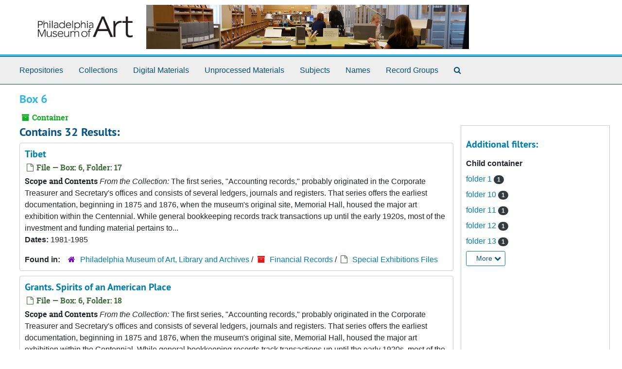

--- FILE ---
content_type: text/html;charset=utf-8
request_url: https://pmalibrary.libraryhost.com/repositories/3/top_containers/3766?&page=4
body_size: 3684
content:
<!DOCTYPE html>
<html lang="en">
<head>
	<meta charset="utf-8"/>
	<meta http-equiv="X-UA-Compatible" content="IE=edge"/>
	<meta name="viewport" content="width=device-width, initial-scale=1">
	<link rel="icon" type="image/png" href="/favicon-AS.png">
<link rel="icon" type="image/svg+xml" href="/favicon-AS.svg">

	<title>Found 32 Results | Philadelphia Museum of Art Archives</title>
	<meta name="csrf-param" content="authenticity_token" />
<meta name="csrf-token" content="xEGa9vhxRSg2FndVUGWmUxfW2L3wCwC0PQzFFh/aT0a3yrOA/8VvbrOKorttMBxxS+Hf08uzMiDuGWpdXCrPSA==" />

		<meta name="referrer" content="origin-when-cross-origin" />

	<script>
	 var APP_PATH = '/';
	 var SHOW_IDENTIFIERS_IN_TREE = false;
	</script>

	<link rel="stylesheet" media="all" href="/assets/application-65346ce1b9e1d0663e2a055e0b2dddffb06b41c1d5cd4827bdc373d3b59295a6.css" />
	<script src="/assets/application-589dd4e86c691634ac2aec1683b4c758133e463261a6795a9e45d0f75b93fad7.js"></script>

	

		<!-- Begin plugin layout -->
		<link rel="stylesheet" type="text/css" href="/assets/style.css">

		<!-- End plugin layout -->
		<!-- Begin plugin layout -->
		
		<!-- End plugin layout -->

<!-- HTML5 shim and Respond.js for IE8 support of HTML5 elements and media queries -->
<!-- WARNING: Respond.js doesn't work if you view the page via file:// -->
<!--[if lt IE 9]>
	<script src="https://oss.maxcdn.com/html5shiv/3.7.3/html5shiv.min.js"></script>
	<script src="https://oss.maxcdn.com/respond/1.4.2/respond.min.js"></script>
<![endif]-->
</head>

<body class="min-h-screen d-flex flex-column">

		<!-- Begin plugin layout -->
		
		<!-- End plugin layout -->
		<!-- Begin plugin layout -->
		
		<!-- End plugin layout -->

	<div class="skipnav">
  <a class="sr-only sr-only-focusable" href="#maincontent">Skip to main content</a>
</div>


	<div class="container-fluid no-pad">
		<section  id="header">
  <div class="row">
    <div class="col-sm-12">
      <a href="/"><img class="logo" src="https://pmalibrary.libraryhost.com/assets/logo.png" alt="Philadelphia Museum of Art Archives" /></a>
      <img id="pma-banner" src="https://pmalibrary.libraryhost.com/assets/banner.jpg" />
    </div>
  </div>
</section>

		<section id="navigation">
  <nav class="navbar navbar-expand-lg navbar-light navbar-default bg-light p-0" aria-label="top-level navigation">
      <button type="button" class="navbar-toggler m-2 ml-auto" data-toggle="collapse" data-target="#collapsemenu" aria-expanded="false">
        <div class="container">
          <span class="sr-only">Navigation menu for smaller devices</span>
          <span class="navbar-toggler-icon"></span>
        </div>
      </button>
      <div class="collapse navbar-collapse top-bar pl-4" id="collapsemenu">
        <ul class="navbar-nav mr-auto">
            <li class="nav-item p-2">
              <a class="nav-link" href="/repositories">Repositories</a>
            </li>
            <li class="nav-item p-2">
              <a class="nav-link" href="/repositories/resources">Collections</a>
            </li>
            <li class="nav-item p-2">
              <a class="nav-link" href="/objects?limit=digital_object">Digital Materials</a>
            </li>
            <li class="nav-item p-2">
              <a class="nav-link" href="/accessions">Unprocessed Materials</a>
            </li>
            <li class="nav-item p-2">
              <a class="nav-link" href="/subjects">Subjects</a>
            </li>
            <li class="nav-item p-2">
              <a class="nav-link" href="/agents">Names</a>
            </li>
            <li class="nav-item p-2">
              <a class="nav-link" href="/classifications">Record Groups</a>
            </li>
            <li class="nav-item p-2"><a class="nav-link" href="/search?reset=true" title="Search The Archives">
                <span class="fa fa-search" aria-hidden="true"></span>
                <span class="sr-only">Search The Archives</span>
              </a>
            </li>
        </ul>
      </div>
  </nav>
</section>

	</div>

	<section id="content" class="container-fluid mt-2 pt-2 flex-grow-1">
		<a name="maincontent" id="maincontent"></a>
		
		<div id="main-content" class="containers">
<div class="d-flex">
  <div class="information flex-grow-1">
    

<h1>
    Box 6
</h1>


<div class="badge-and-identifier">
  <div class="record-type-badge top_container">
    <i class="fa fa-archive"></i>&#160;Container 
  </div>
</div>

  </div>
  <div class="page_actions">
    <div title="Page Actions" class="d-flex justify-content-end">
    <div class="large-badge text-center resource p-1">
            <a id="staff-link" href="#" class="btn btn-default page_action staff d-none" target="_blank">
        <i class="fa fa-pencil fa-3x"></i>
        <br/>
        Staff Only
    </a>

    </div>
</div>

  </div>
</div>
<div class="row">
  <div class="col-sm-9">

    <div class="staff-hidden d-none">
    </div>

      <h2>Contains 32 Results:</h2>
           <div class="recordrow" style="clear:both" data-uri="/repositories/3/archival_objects/138541">
    

<h3>
    <a class="record-title" href="/repositories/3/archival_objects/138541">
      Tibet
    </a>
</h3>


<div class="badge-and-identifier">
  <div class="record-type-badge archival_object">
    <i class="fa fa-file-o"></i>&#160;File  &mdash; Box: 6, Folder: 17
  </div>
</div>

    <div class="recordsummary" style="clear:both">

    <div class="abstract single_note">
      <span class='inline-label'>Scope and Contents</span>
        <span class="inherit">From the Collection:</span>
        The first series, "Accounting records," probably originated in the Corporate Treasurer and Secretary's offices and consists of several ledgers, journals and registers. That series offers the earliest documentation, beginning in 1875 and 1876, when the museum's original site, Memorial Hall, housed the major art exhibition within the Centennial. While general bookkeeping records track transactions up until the early 1920s, most of the investment and funding material pertains to...
    </div>

    <div class="dates">
        <strong>Dates: </strong>
      1981-1985
    </div>

  <div class="staff-hidden d-none">
  </div>

    

  <div class="result_context">
      <strong>Found in: </strong>
<span class="repo_name">
  <span class='record-type-badge repository' aria-hidden='true'>       <i class='fa fa-home'></i>     </span>
  <a href="/repositories/3">Philadelphia Museum of Art, Library and Archives</a>
</span>

          /
<span class="resource_name">
  <span class='record-type-badge resource' aria-hidden='true'>       <i class='fa fa-archive'></i>     </span>
    <a href="/repositories/3/resources/159">Financial Records</a>
</span>

          /
<span class="archival_object_name">
  <span class='record-type-badge archival_object' aria-hidden='true'>       <i class='fa fa-file-o'></i>     </span>
    <a href="/repositories/3/archival_objects/138557">Special Exhibitions Files</a>
</span>

  </div>




</div>


    <div>
    </div>

   </div>

           <div class="recordrow" style="clear:both" data-uri="/repositories/3/archival_objects/138542">
    

<h3>
    <a class="record-title" href="/repositories/3/archival_objects/138542">
      Grants. Spirits of an American Place
    </a>
</h3>


<div class="badge-and-identifier">
  <div class="record-type-badge archival_object">
    <i class="fa fa-file-o"></i>&#160;File  &mdash; Box: 6, Folder: 18
  </div>
</div>

    <div class="recordsummary" style="clear:both">

    <div class="abstract single_note">
      <span class='inline-label'>Scope and Contents</span>
        <span class="inherit">From the Collection:</span>
        The first series, "Accounting records," probably originated in the Corporate Treasurer and Secretary's offices and consists of several ledgers, journals and registers. That series offers the earliest documentation, beginning in 1875 and 1876, when the museum's original site, Memorial Hall, housed the major art exhibition within the Centennial. While general bookkeeping records track transactions up until the early 1920s, most of the investment and funding material pertains to...
    </div>

    <div class="dates">
        <strong>Dates: </strong>
      1981-1985
    </div>

  <div class="staff-hidden d-none">
  </div>

    

  <div class="result_context">
      <strong>Found in: </strong>
<span class="repo_name">
  <span class='record-type-badge repository' aria-hidden='true'>       <i class='fa fa-home'></i>     </span>
  <a href="/repositories/3">Philadelphia Museum of Art, Library and Archives</a>
</span>

          /
<span class="resource_name">
  <span class='record-type-badge resource' aria-hidden='true'>       <i class='fa fa-archive'></i>     </span>
    <a href="/repositories/3/resources/159">Financial Records</a>
</span>

          /
<span class="archival_object_name">
  <span class='record-type-badge archival_object' aria-hidden='true'>       <i class='fa fa-file-o'></i>     </span>
    <a href="/repositories/3/archival_objects/138557">Special Exhibitions Files</a>
</span>

  </div>




</div>


    <div>
    </div>

   </div>

      <nav id="paging" class="d-flex">
  <ul class="pagination flex-wrap mb-0">
        <li class="page-item"><a class="page-link"  href="/repositories/3/top_containers/3766?&page=1">1</a></li>
        <li class="page-item"><a class="page-link"  href="/repositories/3/top_containers/3766?&page=2">2</a></li>
        <li class="page-item"><a class="page-link"  href="/repositories/3/top_containers/3766?&page=3">3</a></li>
        <li class="active page-item"><a class="page-link"  href="#">4</a></li>
  </ul>
</nav>

  </div>

    <div id="sidebar" class="col-sm-3 sidebar sidebar-container">
      
<div class="filters my-3">
</div>

<h3>Additional filters: </h3>
<dl id="facets">


    <div id="child container-facet">
      <dt class='mb-2 mt-3'>Child container</dt>
          <dd>
  <a href="/repositories/3/top_containers/3766?&amp;filter_fields[]=child_container_u_sstr&amp;filter_values[]=folder+1"
    rel="nofollow"
    title="Filter By 'folder 1'">
    folder 1
  </a>
  <span class="badge badge-pill badge-dark">1</span>
</dd>

          <dd>
  <a href="/repositories/3/top_containers/3766?&amp;filter_fields[]=child_container_u_sstr&amp;filter_values[]=folder+10"
    rel="nofollow"
    title="Filter By 'folder 10'">
    folder 10
  </a>
  <span class="badge badge-pill badge-dark">1</span>
</dd>

          <dd>
  <a href="/repositories/3/top_containers/3766?&amp;filter_fields[]=child_container_u_sstr&amp;filter_values[]=folder+11"
    rel="nofollow"
    title="Filter By 'folder 11'">
    folder 11
  </a>
  <span class="badge badge-pill badge-dark">1</span>
</dd>

          <dd>
  <a href="/repositories/3/top_containers/3766?&amp;filter_fields[]=child_container_u_sstr&amp;filter_values[]=folder+12"
    rel="nofollow"
    title="Filter By 'folder 12'">
    folder 12
  </a>
  <span class="badge badge-pill badge-dark">1</span>
</dd>

          <dd>
  <a href="/repositories/3/top_containers/3766?&amp;filter_fields[]=child_container_u_sstr&amp;filter_values[]=folder+13"
    rel="nofollow"
    title="Filter By 'folder 13'">
    folder 13
  </a>
  <span class="badge badge-pill badge-dark">1</span>
</dd>

        <div class="more-facets">
          <button type="button" class="more-facets__more mb-1 btn btn-sm">
            More <i class="fa fa-chevron-down"></i>
          </button>
          <div class="more-facets__facets">
              <dd>
  <a href="/repositories/3/top_containers/3766?&amp;filter_fields[]=child_container_u_sstr&amp;filter_values[]=folder+14"
    rel="nofollow"
    title="Filter By 'folder 14'">
    folder 14
  </a>
  <span class="badge badge-pill badge-dark">1</span>
</dd>

              <dd>
  <a href="/repositories/3/top_containers/3766?&amp;filter_fields[]=child_container_u_sstr&amp;filter_values[]=folder+15"
    rel="nofollow"
    title="Filter By 'folder 15'">
    folder 15
  </a>
  <span class="badge badge-pill badge-dark">1</span>
</dd>

              <dd>
  <a href="/repositories/3/top_containers/3766?&amp;filter_fields[]=child_container_u_sstr&amp;filter_values[]=folder+16"
    rel="nofollow"
    title="Filter By 'folder 16'">
    folder 16
  </a>
  <span class="badge badge-pill badge-dark">1</span>
</dd>

              <dd>
  <a href="/repositories/3/top_containers/3766?&amp;filter_fields[]=child_container_u_sstr&amp;filter_values[]=folder+17"
    rel="nofollow"
    title="Filter By 'folder 17'">
    folder 17
  </a>
  <span class="badge badge-pill badge-dark">1</span>
</dd>

              <dd>
  <a href="/repositories/3/top_containers/3766?&amp;filter_fields[]=child_container_u_sstr&amp;filter_values[]=folder+18"
    rel="nofollow"
    title="Filter By 'folder 18'">
    folder 18
  </a>
  <span class="badge badge-pill badge-dark">1</span>
</dd>

              <dd>
  <a href="/repositories/3/top_containers/3766?&amp;filter_fields[]=child_container_u_sstr&amp;filter_values[]=folder+19"
    rel="nofollow"
    title="Filter By 'folder 19'">
    folder 19
  </a>
  <span class="badge badge-pill badge-dark">1</span>
</dd>

              <dd>
  <a href="/repositories/3/top_containers/3766?&amp;filter_fields[]=child_container_u_sstr&amp;filter_values[]=folder+2"
    rel="nofollow"
    title="Filter By 'folder 2'">
    folder 2
  </a>
  <span class="badge badge-pill badge-dark">1</span>
</dd>

              <dd>
  <a href="/repositories/3/top_containers/3766?&amp;filter_fields[]=child_container_u_sstr&amp;filter_values[]=folder+20"
    rel="nofollow"
    title="Filter By 'folder 20'">
    folder 20
  </a>
  <span class="badge badge-pill badge-dark">1</span>
</dd>

              <dd>
  <a href="/repositories/3/top_containers/3766?&amp;filter_fields[]=child_container_u_sstr&amp;filter_values[]=folder+21"
    rel="nofollow"
    title="Filter By 'folder 21'">
    folder 21
  </a>
  <span class="badge badge-pill badge-dark">1</span>
</dd>

              <dd>
  <a href="/repositories/3/top_containers/3766?&amp;filter_fields[]=child_container_u_sstr&amp;filter_values[]=folder+22"
    rel="nofollow"
    title="Filter By 'folder 22'">
    folder 22
  </a>
  <span class="badge badge-pill badge-dark">1</span>
</dd>

              <dd>
  <a href="/repositories/3/top_containers/3766?&amp;filter_fields[]=child_container_u_sstr&amp;filter_values[]=folder+23"
    rel="nofollow"
    title="Filter By 'folder 23'">
    folder 23
  </a>
  <span class="badge badge-pill badge-dark">1</span>
</dd>

              <dd>
  <a href="/repositories/3/top_containers/3766?&amp;filter_fields[]=child_container_u_sstr&amp;filter_values[]=folder+24"
    rel="nofollow"
    title="Filter By 'folder 24'">
    folder 24
  </a>
  <span class="badge badge-pill badge-dark">1</span>
</dd>

              <dd>
  <a href="/repositories/3/top_containers/3766?&amp;filter_fields[]=child_container_u_sstr&amp;filter_values[]=folder+25"
    rel="nofollow"
    title="Filter By 'folder 25'">
    folder 25
  </a>
  <span class="badge badge-pill badge-dark">1</span>
</dd>

              <dd>
  <a href="/repositories/3/top_containers/3766?&amp;filter_fields[]=child_container_u_sstr&amp;filter_values[]=folder+26"
    rel="nofollow"
    title="Filter By 'folder 26'">
    folder 26
  </a>
  <span class="badge badge-pill badge-dark">1</span>
</dd>

              <dd>
  <a href="/repositories/3/top_containers/3766?&amp;filter_fields[]=child_container_u_sstr&amp;filter_values[]=folder+27"
    rel="nofollow"
    title="Filter By 'folder 27'">
    folder 27
  </a>
  <span class="badge badge-pill badge-dark">1</span>
</dd>

              <dd>
  <a href="/repositories/3/top_containers/3766?&amp;filter_fields[]=child_container_u_sstr&amp;filter_values[]=folder+28"
    rel="nofollow"
    title="Filter By 'folder 28'">
    folder 28
  </a>
  <span class="badge badge-pill badge-dark">1</span>
</dd>

              <dd>
  <a href="/repositories/3/top_containers/3766?&amp;filter_fields[]=child_container_u_sstr&amp;filter_values[]=folder+29"
    rel="nofollow"
    title="Filter By 'folder 29'">
    folder 29
  </a>
  <span class="badge badge-pill badge-dark">1</span>
</dd>

              <dd>
  <a href="/repositories/3/top_containers/3766?&amp;filter_fields[]=child_container_u_sstr&amp;filter_values[]=folder+3"
    rel="nofollow"
    title="Filter By 'folder 3'">
    folder 3
  </a>
  <span class="badge badge-pill badge-dark">1</span>
</dd>

              <dd>
  <a href="/repositories/3/top_containers/3766?&amp;filter_fields[]=child_container_u_sstr&amp;filter_values[]=folder+30"
    rel="nofollow"
    title="Filter By 'folder 30'">
    folder 30
  </a>
  <span class="badge badge-pill badge-dark">1</span>
</dd>

              <dd>
  <a href="/repositories/3/top_containers/3766?&amp;filter_fields[]=child_container_u_sstr&amp;filter_values[]=folder+31"
    rel="nofollow"
    title="Filter By 'folder 31'">
    folder 31
  </a>
  <span class="badge badge-pill badge-dark">1</span>
</dd>

              <dd>
  <a href="/repositories/3/top_containers/3766?&amp;filter_fields[]=child_container_u_sstr&amp;filter_values[]=folder+32"
    rel="nofollow"
    title="Filter By 'folder 32'">
    folder 32
  </a>
  <span class="badge badge-pill badge-dark">1</span>
</dd>

              <dd>
  <a href="/repositories/3/top_containers/3766?&amp;filter_fields[]=child_container_u_sstr&amp;filter_values[]=folder+4"
    rel="nofollow"
    title="Filter By 'folder 4'">
    folder 4
  </a>
  <span class="badge badge-pill badge-dark">1</span>
</dd>

              <dd>
  <a href="/repositories/3/top_containers/3766?&amp;filter_fields[]=child_container_u_sstr&amp;filter_values[]=folder+5"
    rel="nofollow"
    title="Filter By 'folder 5'">
    folder 5
  </a>
  <span class="badge badge-pill badge-dark">1</span>
</dd>

              <dd>
  <a href="/repositories/3/top_containers/3766?&amp;filter_fields[]=child_container_u_sstr&amp;filter_values[]=folder+6"
    rel="nofollow"
    title="Filter By 'folder 6'">
    folder 6
  </a>
  <span class="badge badge-pill badge-dark">1</span>
</dd>

              <dd>
  <a href="/repositories/3/top_containers/3766?&amp;filter_fields[]=child_container_u_sstr&amp;filter_values[]=folder+7"
    rel="nofollow"
    title="Filter By 'folder 7'">
    folder 7
  </a>
  <span class="badge badge-pill badge-dark">1</span>
</dd>

              <dd>
  <a href="/repositories/3/top_containers/3766?&amp;filter_fields[]=child_container_u_sstr&amp;filter_values[]=folder+8"
    rel="nofollow"
    title="Filter By 'folder 8'">
    folder 8
  </a>
  <span class="badge badge-pill badge-dark">1</span>
</dd>

              <dd>
  <a href="/repositories/3/top_containers/3766?&amp;filter_fields[]=child_container_u_sstr&amp;filter_values[]=folder+9"
    rel="nofollow"
    title="Filter By 'folder 9'">
    folder 9
  </a>
  <span class="badge badge-pill badge-dark">1</span>
</dd>

          </div>
          <button type="button" class="more-facets__less mb-1 btn btn-sm">
            Less <i class="fa fa-chevron-up"></i>
          </button>
        </div>
    </div>
</dl>


    </div>
</div>
</div>

	</section>

	<div class="panel-footer">
  <div class="row-fluid">
    <div class="span12">
      <p>View <a href="https://pmalibrary.libraryhost.com/admin">Staff Interface</a> | Visit <a href="http://archivesspace.org">ArchivesSpace.org</a> | v4.1.1 | Hosting by <a href="https://libraryhost.com">LibraryHost</a></p>
    </div>
  </div>
</div>
<!-- Global site tag (gtag.js) - Google Analytics -->

<script async src="https://www.googletagmanager.com/gtag/js?id=UA-158522399-1"></script>

<script>

  window.dataLayer = window.dataLayer || [];

  function gtag(){dataLayer.push(arguments);}

  gtag('js', new Date());

 

  gtag('config', 'UA-158522399-1');

</script>


			<script>
				FRONTEND_URL = "https://pmalibrary.libraryhost.com/admin";
				RECORD_URI = "/repositories/3/top_containers/3766";
				STAFF_LINK_MODE = "edit";
			</script>

</body>
</html>
